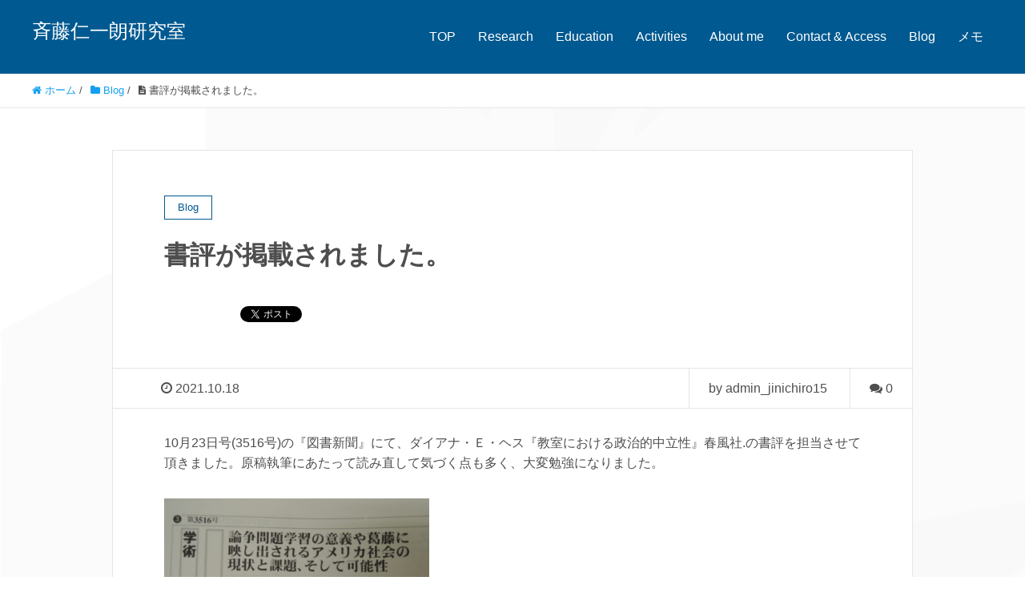

--- FILE ---
content_type: text/html; charset=UTF-8
request_url: https://jinichiro15.com/2021/10/18/%E6%9B%B8%E8%A9%95%E3%81%8C%E6%8E%B2%E8%BC%89%E3%81%95%E3%82%8C%E3%81%BE%E3%81%97%E3%81%9F%E3%80%82-2/
body_size: 13159
content:
<!DOCTYPE HTML>
<html lang="ja" prefix="og: http://ogp.me/ns#">
<head>
	<meta charset="UTF-8">
	<title>書評が掲載されました。</title>
	<meta name="viewport" content="width=device-width,initial-scale=1.0">

<meta name='robots' content='max-image-preview:large' />
	<style>img:is([sizes="auto" i], [sizes^="auto," i]) { contain-intrinsic-size: 3000px 1500px }</style>
	<meta name="keywords" content="" />
<meta name="description" content="10月23日号(3516号)の『図書新聞』にて、ダイアナ・Ｅ・ヘス『教室における政治的中立性』春風社.の書評を担当させて頂きました。原稿執筆にあたって読み直して気づく点も多く、大変勉強になりました。" />
<meta name="robots" content="index" />
<meta property="og:title" content="書評が掲載されました。" />
<meta property="og:type" content="article" />
<meta property="og:description" content="10月23日号(3516号)の『図書新聞』にて、ダイアナ・Ｅ・ヘス『教室における政治的中立性』春風社.の書評を担当させて頂きました。原稿執筆にあたって読み直して気づく点も多く、大変勉強になりました。" />
<meta property="og:url" content="https://jinichiro15.com/2021/10/18/%e6%9b%b8%e8%a9%95%e3%81%8c%e6%8e%b2%e8%bc%89%e3%81%95%e3%82%8c%e3%81%be%e3%81%97%e3%81%9f%e3%80%82-2/" />
<meta property="og:image" content="" />
<meta property="og:locale" content="ja_JP" />
<meta property="og:site_name" content="斉藤仁一朗研究室" />
<link href="https://plus.google.com/" rel="publisher" />
<link rel='dns-prefetch' href='//secure.gravatar.com' />
<link rel='dns-prefetch' href='//v0.wordpress.com' />
<link rel='dns-prefetch' href='//c0.wp.com' />
<link rel="alternate" type="application/rss+xml" title="斉藤仁一朗研究室 &raquo; 書評が掲載されました。 のコメントのフィード" href="https://jinichiro15.com/2021/10/18/%e6%9b%b8%e8%a9%95%e3%81%8c%e6%8e%b2%e8%bc%89%e3%81%95%e3%82%8c%e3%81%be%e3%81%97%e3%81%9f%e3%80%82-2/feed/" />
<script type="text/javascript">
/* <![CDATA[ */
window._wpemojiSettings = {"baseUrl":"https:\/\/s.w.org\/images\/core\/emoji\/15.0.3\/72x72\/","ext":".png","svgUrl":"https:\/\/s.w.org\/images\/core\/emoji\/15.0.3\/svg\/","svgExt":".svg","source":{"concatemoji":"https:\/\/jinichiro15.com\/wp-includes\/js\/wp-emoji-release.min.js?ver=6.7.4"}};
/*! This file is auto-generated */
!function(i,n){var o,s,e;function c(e){try{var t={supportTests:e,timestamp:(new Date).valueOf()};sessionStorage.setItem(o,JSON.stringify(t))}catch(e){}}function p(e,t,n){e.clearRect(0,0,e.canvas.width,e.canvas.height),e.fillText(t,0,0);var t=new Uint32Array(e.getImageData(0,0,e.canvas.width,e.canvas.height).data),r=(e.clearRect(0,0,e.canvas.width,e.canvas.height),e.fillText(n,0,0),new Uint32Array(e.getImageData(0,0,e.canvas.width,e.canvas.height).data));return t.every(function(e,t){return e===r[t]})}function u(e,t,n){switch(t){case"flag":return n(e,"\ud83c\udff3\ufe0f\u200d\u26a7\ufe0f","\ud83c\udff3\ufe0f\u200b\u26a7\ufe0f")?!1:!n(e,"\ud83c\uddfa\ud83c\uddf3","\ud83c\uddfa\u200b\ud83c\uddf3")&&!n(e,"\ud83c\udff4\udb40\udc67\udb40\udc62\udb40\udc65\udb40\udc6e\udb40\udc67\udb40\udc7f","\ud83c\udff4\u200b\udb40\udc67\u200b\udb40\udc62\u200b\udb40\udc65\u200b\udb40\udc6e\u200b\udb40\udc67\u200b\udb40\udc7f");case"emoji":return!n(e,"\ud83d\udc26\u200d\u2b1b","\ud83d\udc26\u200b\u2b1b")}return!1}function f(e,t,n){var r="undefined"!=typeof WorkerGlobalScope&&self instanceof WorkerGlobalScope?new OffscreenCanvas(300,150):i.createElement("canvas"),a=r.getContext("2d",{willReadFrequently:!0}),o=(a.textBaseline="top",a.font="600 32px Arial",{});return e.forEach(function(e){o[e]=t(a,e,n)}),o}function t(e){var t=i.createElement("script");t.src=e,t.defer=!0,i.head.appendChild(t)}"undefined"!=typeof Promise&&(o="wpEmojiSettingsSupports",s=["flag","emoji"],n.supports={everything:!0,everythingExceptFlag:!0},e=new Promise(function(e){i.addEventListener("DOMContentLoaded",e,{once:!0})}),new Promise(function(t){var n=function(){try{var e=JSON.parse(sessionStorage.getItem(o));if("object"==typeof e&&"number"==typeof e.timestamp&&(new Date).valueOf()<e.timestamp+604800&&"object"==typeof e.supportTests)return e.supportTests}catch(e){}return null}();if(!n){if("undefined"!=typeof Worker&&"undefined"!=typeof OffscreenCanvas&&"undefined"!=typeof URL&&URL.createObjectURL&&"undefined"!=typeof Blob)try{var e="postMessage("+f.toString()+"("+[JSON.stringify(s),u.toString(),p.toString()].join(",")+"));",r=new Blob([e],{type:"text/javascript"}),a=new Worker(URL.createObjectURL(r),{name:"wpTestEmojiSupports"});return void(a.onmessage=function(e){c(n=e.data),a.terminate(),t(n)})}catch(e){}c(n=f(s,u,p))}t(n)}).then(function(e){for(var t in e)n.supports[t]=e[t],n.supports.everything=n.supports.everything&&n.supports[t],"flag"!==t&&(n.supports.everythingExceptFlag=n.supports.everythingExceptFlag&&n.supports[t]);n.supports.everythingExceptFlag=n.supports.everythingExceptFlag&&!n.supports.flag,n.DOMReady=!1,n.readyCallback=function(){n.DOMReady=!0}}).then(function(){return e}).then(function(){var e;n.supports.everything||(n.readyCallback(),(e=n.source||{}).concatemoji?t(e.concatemoji):e.wpemoji&&e.twemoji&&(t(e.twemoji),t(e.wpemoji)))}))}((window,document),window._wpemojiSettings);
/* ]]> */
</script>
<link rel='stylesheet' id='font-awesome-css' href='https://jinichiro15.com/wp-content/themes/xeory_extension/lib/css/font-awesome.min.css?ver=6.7.4' type='text/css' media='all' />
<link rel='stylesheet' id='base-css-css' href='https://jinichiro15.com/wp-content/themes/xeory_extension/base.css?ver=6.7.4' type='text/css' media='all' />
<link rel='stylesheet' id='main-css-css' href='https://jinichiro15.com/wp-content/themes/xeory_extension/style.css?ver=6.7.4' type='text/css' media='all' />
<style id='wp-emoji-styles-inline-css' type='text/css'>

	img.wp-smiley, img.emoji {
		display: inline !important;
		border: none !important;
		box-shadow: none !important;
		height: 1em !important;
		width: 1em !important;
		margin: 0 0.07em !important;
		vertical-align: -0.1em !important;
		background: none !important;
		padding: 0 !important;
	}
</style>
<link rel='stylesheet' id='wp-block-library-css' href='https://c0.wp.com/c/6.7.4/wp-includes/css/dist/block-library/style.min.css' type='text/css' media='all' />
<style id='wp-block-library-inline-css' type='text/css'>
.has-text-align-justify{text-align:justify;}
</style>
<style id='classic-theme-styles-inline-css' type='text/css'>
/*! This file is auto-generated */
.wp-block-button__link{color:#fff;background-color:#32373c;border-radius:9999px;box-shadow:none;text-decoration:none;padding:calc(.667em + 2px) calc(1.333em + 2px);font-size:1.125em}.wp-block-file__button{background:#32373c;color:#fff;text-decoration:none}
</style>
<style id='global-styles-inline-css' type='text/css'>
:root{--wp--preset--aspect-ratio--square: 1;--wp--preset--aspect-ratio--4-3: 4/3;--wp--preset--aspect-ratio--3-4: 3/4;--wp--preset--aspect-ratio--3-2: 3/2;--wp--preset--aspect-ratio--2-3: 2/3;--wp--preset--aspect-ratio--16-9: 16/9;--wp--preset--aspect-ratio--9-16: 9/16;--wp--preset--color--black: #000000;--wp--preset--color--cyan-bluish-gray: #abb8c3;--wp--preset--color--white: #ffffff;--wp--preset--color--pale-pink: #f78da7;--wp--preset--color--vivid-red: #cf2e2e;--wp--preset--color--luminous-vivid-orange: #ff6900;--wp--preset--color--luminous-vivid-amber: #fcb900;--wp--preset--color--light-green-cyan: #7bdcb5;--wp--preset--color--vivid-green-cyan: #00d084;--wp--preset--color--pale-cyan-blue: #8ed1fc;--wp--preset--color--vivid-cyan-blue: #0693e3;--wp--preset--color--vivid-purple: #9b51e0;--wp--preset--gradient--vivid-cyan-blue-to-vivid-purple: linear-gradient(135deg,rgba(6,147,227,1) 0%,rgb(155,81,224) 100%);--wp--preset--gradient--light-green-cyan-to-vivid-green-cyan: linear-gradient(135deg,rgb(122,220,180) 0%,rgb(0,208,130) 100%);--wp--preset--gradient--luminous-vivid-amber-to-luminous-vivid-orange: linear-gradient(135deg,rgba(252,185,0,1) 0%,rgba(255,105,0,1) 100%);--wp--preset--gradient--luminous-vivid-orange-to-vivid-red: linear-gradient(135deg,rgba(255,105,0,1) 0%,rgb(207,46,46) 100%);--wp--preset--gradient--very-light-gray-to-cyan-bluish-gray: linear-gradient(135deg,rgb(238,238,238) 0%,rgb(169,184,195) 100%);--wp--preset--gradient--cool-to-warm-spectrum: linear-gradient(135deg,rgb(74,234,220) 0%,rgb(151,120,209) 20%,rgb(207,42,186) 40%,rgb(238,44,130) 60%,rgb(251,105,98) 80%,rgb(254,248,76) 100%);--wp--preset--gradient--blush-light-purple: linear-gradient(135deg,rgb(255,206,236) 0%,rgb(152,150,240) 100%);--wp--preset--gradient--blush-bordeaux: linear-gradient(135deg,rgb(254,205,165) 0%,rgb(254,45,45) 50%,rgb(107,0,62) 100%);--wp--preset--gradient--luminous-dusk: linear-gradient(135deg,rgb(255,203,112) 0%,rgb(199,81,192) 50%,rgb(65,88,208) 100%);--wp--preset--gradient--pale-ocean: linear-gradient(135deg,rgb(255,245,203) 0%,rgb(182,227,212) 50%,rgb(51,167,181) 100%);--wp--preset--gradient--electric-grass: linear-gradient(135deg,rgb(202,248,128) 0%,rgb(113,206,126) 100%);--wp--preset--gradient--midnight: linear-gradient(135deg,rgb(2,3,129) 0%,rgb(40,116,252) 100%);--wp--preset--font-size--small: 13px;--wp--preset--font-size--medium: 20px;--wp--preset--font-size--large: 36px;--wp--preset--font-size--x-large: 42px;--wp--preset--spacing--20: 0.44rem;--wp--preset--spacing--30: 0.67rem;--wp--preset--spacing--40: 1rem;--wp--preset--spacing--50: 1.5rem;--wp--preset--spacing--60: 2.25rem;--wp--preset--spacing--70: 3.38rem;--wp--preset--spacing--80: 5.06rem;--wp--preset--shadow--natural: 6px 6px 9px rgba(0, 0, 0, 0.2);--wp--preset--shadow--deep: 12px 12px 50px rgba(0, 0, 0, 0.4);--wp--preset--shadow--sharp: 6px 6px 0px rgba(0, 0, 0, 0.2);--wp--preset--shadow--outlined: 6px 6px 0px -3px rgba(255, 255, 255, 1), 6px 6px rgba(0, 0, 0, 1);--wp--preset--shadow--crisp: 6px 6px 0px rgba(0, 0, 0, 1);}:where(.is-layout-flex){gap: 0.5em;}:where(.is-layout-grid){gap: 0.5em;}body .is-layout-flex{display: flex;}.is-layout-flex{flex-wrap: wrap;align-items: center;}.is-layout-flex > :is(*, div){margin: 0;}body .is-layout-grid{display: grid;}.is-layout-grid > :is(*, div){margin: 0;}:where(.wp-block-columns.is-layout-flex){gap: 2em;}:where(.wp-block-columns.is-layout-grid){gap: 2em;}:where(.wp-block-post-template.is-layout-flex){gap: 1.25em;}:where(.wp-block-post-template.is-layout-grid){gap: 1.25em;}.has-black-color{color: var(--wp--preset--color--black) !important;}.has-cyan-bluish-gray-color{color: var(--wp--preset--color--cyan-bluish-gray) !important;}.has-white-color{color: var(--wp--preset--color--white) !important;}.has-pale-pink-color{color: var(--wp--preset--color--pale-pink) !important;}.has-vivid-red-color{color: var(--wp--preset--color--vivid-red) !important;}.has-luminous-vivid-orange-color{color: var(--wp--preset--color--luminous-vivid-orange) !important;}.has-luminous-vivid-amber-color{color: var(--wp--preset--color--luminous-vivid-amber) !important;}.has-light-green-cyan-color{color: var(--wp--preset--color--light-green-cyan) !important;}.has-vivid-green-cyan-color{color: var(--wp--preset--color--vivid-green-cyan) !important;}.has-pale-cyan-blue-color{color: var(--wp--preset--color--pale-cyan-blue) !important;}.has-vivid-cyan-blue-color{color: var(--wp--preset--color--vivid-cyan-blue) !important;}.has-vivid-purple-color{color: var(--wp--preset--color--vivid-purple) !important;}.has-black-background-color{background-color: var(--wp--preset--color--black) !important;}.has-cyan-bluish-gray-background-color{background-color: var(--wp--preset--color--cyan-bluish-gray) !important;}.has-white-background-color{background-color: var(--wp--preset--color--white) !important;}.has-pale-pink-background-color{background-color: var(--wp--preset--color--pale-pink) !important;}.has-vivid-red-background-color{background-color: var(--wp--preset--color--vivid-red) !important;}.has-luminous-vivid-orange-background-color{background-color: var(--wp--preset--color--luminous-vivid-orange) !important;}.has-luminous-vivid-amber-background-color{background-color: var(--wp--preset--color--luminous-vivid-amber) !important;}.has-light-green-cyan-background-color{background-color: var(--wp--preset--color--light-green-cyan) !important;}.has-vivid-green-cyan-background-color{background-color: var(--wp--preset--color--vivid-green-cyan) !important;}.has-pale-cyan-blue-background-color{background-color: var(--wp--preset--color--pale-cyan-blue) !important;}.has-vivid-cyan-blue-background-color{background-color: var(--wp--preset--color--vivid-cyan-blue) !important;}.has-vivid-purple-background-color{background-color: var(--wp--preset--color--vivid-purple) !important;}.has-black-border-color{border-color: var(--wp--preset--color--black) !important;}.has-cyan-bluish-gray-border-color{border-color: var(--wp--preset--color--cyan-bluish-gray) !important;}.has-white-border-color{border-color: var(--wp--preset--color--white) !important;}.has-pale-pink-border-color{border-color: var(--wp--preset--color--pale-pink) !important;}.has-vivid-red-border-color{border-color: var(--wp--preset--color--vivid-red) !important;}.has-luminous-vivid-orange-border-color{border-color: var(--wp--preset--color--luminous-vivid-orange) !important;}.has-luminous-vivid-amber-border-color{border-color: var(--wp--preset--color--luminous-vivid-amber) !important;}.has-light-green-cyan-border-color{border-color: var(--wp--preset--color--light-green-cyan) !important;}.has-vivid-green-cyan-border-color{border-color: var(--wp--preset--color--vivid-green-cyan) !important;}.has-pale-cyan-blue-border-color{border-color: var(--wp--preset--color--pale-cyan-blue) !important;}.has-vivid-cyan-blue-border-color{border-color: var(--wp--preset--color--vivid-cyan-blue) !important;}.has-vivid-purple-border-color{border-color: var(--wp--preset--color--vivid-purple) !important;}.has-vivid-cyan-blue-to-vivid-purple-gradient-background{background: var(--wp--preset--gradient--vivid-cyan-blue-to-vivid-purple) !important;}.has-light-green-cyan-to-vivid-green-cyan-gradient-background{background: var(--wp--preset--gradient--light-green-cyan-to-vivid-green-cyan) !important;}.has-luminous-vivid-amber-to-luminous-vivid-orange-gradient-background{background: var(--wp--preset--gradient--luminous-vivid-amber-to-luminous-vivid-orange) !important;}.has-luminous-vivid-orange-to-vivid-red-gradient-background{background: var(--wp--preset--gradient--luminous-vivid-orange-to-vivid-red) !important;}.has-very-light-gray-to-cyan-bluish-gray-gradient-background{background: var(--wp--preset--gradient--very-light-gray-to-cyan-bluish-gray) !important;}.has-cool-to-warm-spectrum-gradient-background{background: var(--wp--preset--gradient--cool-to-warm-spectrum) !important;}.has-blush-light-purple-gradient-background{background: var(--wp--preset--gradient--blush-light-purple) !important;}.has-blush-bordeaux-gradient-background{background: var(--wp--preset--gradient--blush-bordeaux) !important;}.has-luminous-dusk-gradient-background{background: var(--wp--preset--gradient--luminous-dusk) !important;}.has-pale-ocean-gradient-background{background: var(--wp--preset--gradient--pale-ocean) !important;}.has-electric-grass-gradient-background{background: var(--wp--preset--gradient--electric-grass) !important;}.has-midnight-gradient-background{background: var(--wp--preset--gradient--midnight) !important;}.has-small-font-size{font-size: var(--wp--preset--font-size--small) !important;}.has-medium-font-size{font-size: var(--wp--preset--font-size--medium) !important;}.has-large-font-size{font-size: var(--wp--preset--font-size--large) !important;}.has-x-large-font-size{font-size: var(--wp--preset--font-size--x-large) !important;}
:where(.wp-block-post-template.is-layout-flex){gap: 1.25em;}:where(.wp-block-post-template.is-layout-grid){gap: 1.25em;}
:where(.wp-block-columns.is-layout-flex){gap: 2em;}:where(.wp-block-columns.is-layout-grid){gap: 2em;}
:root :where(.wp-block-pullquote){font-size: 1.5em;line-height: 1.6;}
</style>
<link rel='stylesheet' id='bogo-css' href='https://jinichiro15.com/wp-content/plugins/bogo/includes/css/style.css?ver=3.9.1' type='text/css' media='all' />
<link rel='stylesheet' id='contact-form-7-css' href='https://jinichiro15.com/wp-content/plugins/contact-form-7/includes/css/styles.css?ver=6.1.4' type='text/css' media='all' />
<link rel='stylesheet' id='jetpack_css-css' href='https://c0.wp.com/p/jetpack/9.2.4/css/jetpack.css' type='text/css' media='all' />
<script type="text/javascript" src="https://c0.wp.com/c/6.7.4/wp-includes/js/jquery/jquery.min.js" id="jquery-core-js"></script>
<script type="text/javascript" src="https://c0.wp.com/c/6.7.4/wp-includes/js/jquery/jquery-migrate.min.js" id="jquery-migrate-js"></script>
<link rel="https://api.w.org/" href="https://jinichiro15.com/wp-json/" /><link rel="alternate" title="JSON" type="application/json" href="https://jinichiro15.com/wp-json/wp/v2/posts/1494" /><link rel="EditURI" type="application/rsd+xml" title="RSD" href="https://jinichiro15.com/xmlrpc.php?rsd" />
<meta name="generator" content="WordPress 6.7.4" />
<link rel="canonical" href="https://jinichiro15.com/2021/10/18/%e6%9b%b8%e8%a9%95%e3%81%8c%e6%8e%b2%e8%bc%89%e3%81%95%e3%82%8c%e3%81%be%e3%81%97%e3%81%9f%e3%80%82-2/" />
<link rel='shortlink' href='https://wp.me/paVDqC-o6' />
<link rel="alternate" title="oEmbed (JSON)" type="application/json+oembed" href="https://jinichiro15.com/wp-json/oembed/1.0/embed?url=https%3A%2F%2Fjinichiro15.com%2F2021%2F10%2F18%2F%25e6%259b%25b8%25e8%25a9%2595%25e3%2581%258c%25e6%258e%25b2%25e8%25bc%2589%25e3%2581%2595%25e3%2582%258c%25e3%2581%25be%25e3%2581%2597%25e3%2581%259f%25e3%2580%2582-2%2F" />
<link rel="alternate" title="oEmbed (XML)" type="text/xml+oembed" href="https://jinichiro15.com/wp-json/oembed/1.0/embed?url=https%3A%2F%2Fjinichiro15.com%2F2021%2F10%2F18%2F%25e6%259b%25b8%25e8%25a9%2595%25e3%2581%258c%25e6%258e%25b2%25e8%25bc%2589%25e3%2581%2595%25e3%2582%258c%25e3%2581%25be%25e3%2581%2597%25e3%2581%259f%25e3%2580%2582-2%2F&#038;format=xml" />
<style type='text/css'>img#wpstats{display:none}</style><style type="text/css">.recentcomments a{display:inline !important;padding:0 !important;margin:0 !important;}</style>
<!-- Jetpack Open Graph Tags -->
<meta property="og:type" content="article" />
<meta property="og:title" content="書評が掲載されました。" />
<meta property="og:url" content="https://jinichiro15.com/2021/10/18/%e6%9b%b8%e8%a9%95%e3%81%8c%e6%8e%b2%e8%bc%89%e3%81%95%e3%82%8c%e3%81%be%e3%81%97%e3%81%9f%e3%80%82-2/" />
<meta property="og:description" content="10月23日号(3516号)の『図書新聞』にて、ダイアナ・Ｅ・ヘス『教室における政治的中立性』春風社.の書評を&hellip;" />
<meta property="article:published_time" content="2021-10-18T02:40:35+00:00" />
<meta property="article:modified_time" content="2021-10-18T02:40:39+00:00" />
<meta property="og:site_name" content="斉藤仁一朗研究室" />
<meta property="og:image" content="https://jinichiro15.com/wp-content/uploads/2021/10/DSCN8912.jpg" />
<meta property="og:image:width" content="2272" />
<meta property="og:image:height" content="1704" />
<meta property="og:locale" content="ja_JP" />
<meta name="twitter:text:title" content="書評が掲載されました。" />
<meta name="twitter:image" content="https://jinichiro15.com/wp-content/uploads/2021/10/DSCN8912.jpg?w=640" />
<meta name="twitter:card" content="summary_large_image" />

<!-- End Jetpack Open Graph Tags -->


</head>

<body class="post-template-default single single-post postid-1494 single-format-standard ja one-column color02" itemschope="itemscope" itemtype="http://schema.org/WebPage">

  <div id="fb-root"></div>
<script>(function(d, s, id) {
  var js, fjs = d.getElementsByTagName(s)[0];
  if (d.getElementById(id)) return;
  js = d.createElement(s); js.id = id;
  js.src = "//connect.facebook.net/ja_JP/sdk.js#xfbml=1&version=v2.8&appId=";
  fjs.parentNode.insertBefore(js, fjs);
}(document, 'script', 'facebook-jssdk'));</script>
<header id="header" role="banner" itemscope="itemscope" itemtype="http://schema.org/WPHeader">
  <div class="wrap clearfix">
        <p id="logo" itemprop="headline">
      <a href="https://jinichiro15.com">斉藤仁一朗研究室</a><br />
    </p> 
		<!-- start global nav  -->
    
    <div id="header-right" class="clearfix">
      
        
        <div id="header-gnav-area">
      <nav id="gnav" role="navigation" itemscope="itemscope" itemtype="http://scheme.org/SiteNavigationElement">
      <div id="gnav-container" class="gnav-container"><ul id="gnav-ul" class="clearfix"><li id="menu-item-11" class="menu-item menu-item-type-custom menu-item-object-custom menu-item-home menu-item-11"><a href="https://jinichiro15.com">TOP</a></li>
<li id="menu-item-17" class="menu-item menu-item-type-post_type menu-item-object-page menu-item-17 research"><a href="https://jinichiro15.com/research-2/">Research</a></li>
<li id="menu-item-18" class="menu-item menu-item-type-post_type menu-item-object-page menu-item-18 program"><a href="https://jinichiro15.com/program-2/">Education</a></li>
<li id="menu-item-19" class="menu-item menu-item-type-post_type menu-item-object-page menu-item-19 activity"><a href="https://jinichiro15.com/activity-2/">Activities</a></li>
<li id="menu-item-20" class="menu-item menu-item-type-post_type menu-item-object-page menu-item-20 profile"><a href="https://jinichiro15.com/profile-2/">About me</a></li>
<li id="menu-item-21" class="menu-item menu-item-type-post_type menu-item-object-page menu-item-21 contact"><a href="https://jinichiro15.com/contact/">Contact &#038; Access</a></li>
<li id="menu-item-155" class="menu-item menu-item-type-taxonomy menu-item-object-category current-post-ancestor current-menu-parent current-post-parent menu-item-155 blog"><a href="https://jinichiro15.com/category/blog/">Blog</a></li>
<li id="menu-item-3092" class="menu-item menu-item-type-taxonomy menu-item-object-category menu-item-has-children menu-item-3092 memo"><a href="https://jinichiro15.com/category/memo/">メモ</a>
<ul class="sub-menu">
	<li id="menu-item-1080" class="menu-item menu-item-type-taxonomy menu-item-object-category menu-item-1080 "><a href="https://jinichiro15.com/category/memo/readingmemo/">読書</a></li>
	<li id="menu-item-1448" class="menu-item menu-item-type-taxonomy menu-item-object-category menu-item-1448 "><a href="https://jinichiro15.com/category/memo/educationmemo/">教材研究</a></li>
	<li id="menu-item-2183" class="menu-item menu-item-type-taxonomy menu-item-object-category menu-item-2183 "><a href="https://jinichiro15.com/category/memo/articlememo/">論文</a></li>
	<li id="menu-item-3097" class="menu-item menu-item-type-taxonomy menu-item-object-category menu-item-3097 "><a href="https://jinichiro15.com/category/memo/moviememo/">映画</a></li>
	<li id="menu-item-3096" class="menu-item menu-item-type-taxonomy menu-item-object-category menu-item-3096 "><a href="https://jinichiro15.com/category/memo/kotenmemo/">古典</a></li>
	<li id="menu-item-3098" class="menu-item menu-item-type-taxonomy menu-item-object-category menu-item-3098 "><a href="https://jinichiro15.com/category/memo/yoshomemo/">洋書</a></li>
</ul>
</li>
</ul></div>  
      </nav>
    </div>
        
    </div><!-- /header-right -->
   
          

      <div id="header-nav-btn">
        <a href="#"><i class="fa fa-align-justify"></i></a>
      </div>
      
      </div>
</header>


  <nav id="gnav-sp">
    <div class="wrap">
    
    <div class="grid-wrap">
            <div id="header-cont-about" class="grid-3">
                  </div>
        <div id="header-cont-content" class="grid-6">
          <h4>ブログコンテンツ</h4>
                <div id="gnav-container-sp" class="gnav-container"><ul id="gnav-ul-sp" class="clearfix"><li class="menu-item menu-item-type-custom menu-item-object-custom menu-item-home menu-item-11"><a href="https://jinichiro15.com">TOP</a></li>
<li class="menu-item menu-item-type-post_type menu-item-object-page menu-item-17 research"><a href="https://jinichiro15.com/research-2/">Research</a></li>
<li class="menu-item menu-item-type-post_type menu-item-object-page menu-item-18 program"><a href="https://jinichiro15.com/program-2/">Education</a></li>
<li class="menu-item menu-item-type-post_type menu-item-object-page menu-item-19 activity"><a href="https://jinichiro15.com/activity-2/">Activities</a></li>
<li class="menu-item menu-item-type-post_type menu-item-object-page menu-item-20 profile"><a href="https://jinichiro15.com/profile-2/">About me</a></li>
<li class="menu-item menu-item-type-post_type menu-item-object-page menu-item-21 contact"><a href="https://jinichiro15.com/contact/">Contact &#038; Access</a></li>
<li class="menu-item menu-item-type-taxonomy menu-item-object-category current-post-ancestor current-menu-parent current-post-parent menu-item-155 blog"><a href="https://jinichiro15.com/category/blog/">Blog</a></li>
<li class="menu-item menu-item-type-taxonomy menu-item-object-category menu-item-has-children menu-item-3092 memo"><a href="https://jinichiro15.com/category/memo/">メモ</a>
<ul class="sub-menu">
	<li class="menu-item menu-item-type-taxonomy menu-item-object-category menu-item-1080 "><a href="https://jinichiro15.com/category/memo/readingmemo/">読書</a></li>
	<li class="menu-item menu-item-type-taxonomy menu-item-object-category menu-item-1448 "><a href="https://jinichiro15.com/category/memo/educationmemo/">教材研究</a></li>
	<li class="menu-item menu-item-type-taxonomy menu-item-object-category menu-item-2183 "><a href="https://jinichiro15.com/category/memo/articlememo/">論文</a></li>
	<li class="menu-item menu-item-type-taxonomy menu-item-object-category menu-item-3097 "><a href="https://jinichiro15.com/category/memo/moviememo/">映画</a></li>
	<li class="menu-item menu-item-type-taxonomy menu-item-object-category menu-item-3096 "><a href="https://jinichiro15.com/category/memo/kotenmemo/">古典</a></li>
	<li class="menu-item menu-item-type-taxonomy menu-item-object-category menu-item-3098 "><a href="https://jinichiro15.com/category/memo/yoshomemo/">洋書</a></li>
</ul>
</li>
</ul></div>        </div>
        
    </div>
    
    </div>
  </nav>


  
  <div class="breadcrumb-area">
    <div class="wrap">
      <ol class="breadcrumb clearfix"><li itemscope="itemscope" itemtype="http://data-vocabulary.org/Breadcrumb"><a href="https://jinichiro15.com" itemprop="url"><i class="fa fa-home"></i> <span itemprop="title">ホーム</span></a> / </li><li itemscope="itemscope" itemtype="http://data-vocabulary.org/Breadcrumb"><a href="https://jinichiro15.com/category/blog/" itemprop="url"><i class="fa fa-folder"></i> <span itemprop="title">Blog</span></a> / </li><li><i class="fa fa-file-text"></i> 書評が掲載されました。</li></ol>    </div>
  </div>
    





<div id="content">

<div class="wrap">

  

  <div id="main" class="col-md-10 col-md-offset-1" role="main" itemprop="mainContentOfPage" itemscope="itemscope" itemtype="http://schema.org/Blog">
    
    <div class="main-inner">
    
            
        <article id="post-1494" class="post-1494 post type-post status-publish format-standard hentry category-blog ja" itemscope="itemscope" itemtype="http://schema.org/BlogPosting">

      <header class="post-header">
        <div class="cat-name">
          <span>
            Blog          </span>
        </div>
        <h1 class="post-title" itemprop="headline">書評が掲載されました。</h1>
        <div class="post-sns">
            <!-- ソーシャルボタン -->
  <ul class="bzb-sns-btn ">
      <li class="bzb-facebook">
      <div class="fb-like"
        data-href="https://jinichiro15.com/2021/10/18/%e6%9b%b8%e8%a9%95%e3%81%8c%e6%8e%b2%e8%bc%89%e3%81%95%e3%82%8c%e3%81%be%e3%81%97%e3%81%9f%e3%80%82-2/"
        data-layout="button_count"
        data-action="like"
        data-show-faces="false"></div>
    </li>    <li class="bzb-twitter">
      <a href="https://twitter.com/share" class="twitter-share-button"  data-url="https://jinichiro15.com/2021/10/18/%e6%9b%b8%e8%a9%95%e3%81%8c%e6%8e%b2%e8%bc%89%e3%81%95%e3%82%8c%e3%81%be%e3%81%97%e3%81%9f%e3%80%82-2/"  data-text="書評が掲載されました。">Tweet</a>
      <script>!function(d,s,id){var js,fjs=d.getElementsByTagName(s)[0],p=/^http:/.test(d.location)?'http':'https';if(!d.getElementById(id)){js=d.createElement(s);js.id=id;js.async=true;js.src=p+'://platform.twitter.com/widgets.js';fjs.parentNode.insertBefore(js,fjs);}}(document, 'script', 'twitter-wjs');</script>
    </li>    <li class="bzb-googleplus">
      <div class="g-plusone" data-href="https%3A%2F%2Fjinichiro15.com%2F2021%2F10%2F18%2F%25e6%259b%25b8%25e8%25a9%2595%25e3%2581%258c%25e6%258e%25b2%25e8%25bc%2589%25e3%2581%2595%25e3%2582%258c%25e3%2581%25be%25e3%2581%2597%25e3%2581%259f%25e3%2580%2582-2%2F" ></div>
    </li>    <li class="bzb-hatena">
      <a href="http://b.hatena.ne.jp/entry/https%3A%2F%2Fjinichiro15.com%2F2021%2F10%2F18%2F%25e6%259b%25b8%25e8%25a9%2595%25e3%2581%258c%25e6%258e%25b2%25e8%25bc%2589%25e3%2581%2595%25e3%2582%258c%25e3%2581%25be%25e3%2581%2597%25e3%2581%259f%25e3%2580%2582-2%2F" class="hatena-bookmark-button" data-hatena-bookmark-title="書評が掲載されました。" data-hatena-bookmark-layout="standard" data-hatena-bookmark-lang="ja" title="このエントリーをはてなブックマークに追加"><img src="//b.hatena.ne.jp/images/entry-button/button-only@2x.png" alt="このエントリーをはてなブックマークに追加" width="20" height="20" style="border: none;" /></a><script type="text/javascript" src="//b.hatena.ne.jp/js/bookmark_button.js" charset="utf-8" async="async"></script>
    </li>
  </ul>
  <!-- /bzb-sns-btns -->        </div>
      </header>

      <div class="post-meta-area">
        <ul class="post-meta list-inline">
          <li class="date" itemprop="datePublished" datetime="2021-10-18T11:40:35+09:00"><i class="fa fa-clock-o"></i> 2021.10.18</li>
        </ul>
        <ul class="post-meta-comment">
          <li class="author">
            by admin_jinichiro15          </li>
          <li class="comments">
            <i class="fa fa-comments"></i> <span class="count">0</span>
          </li>
        </ul>
      </div>
      
      
      <section class="post-content" itemprop="text">
        
<p>10月23日号(3516号)の『図書新聞』にて、ダイアナ・Ｅ・ヘス『教室における政治的中立性』春風社.の書評を担当させて頂きました。原稿執筆にあたって読み直して気づく点も多く、大変勉強になりました。<br></p>



<figure class="wp-block-image size-large is-resized"><img fetchpriority="high" decoding="async" src="https://jinichiro15.com/wp-content/uploads/2021/10/DSCN8912-1024x768.jpg" alt="" class="wp-image-1496" width="331" height="249" srcset="https://jinichiro15.com/wp-content/uploads/2021/10/DSCN8912-1024x768.jpg 1024w, https://jinichiro15.com/wp-content/uploads/2021/10/DSCN8912-300x225.jpg 300w, https://jinichiro15.com/wp-content/uploads/2021/10/DSCN8912-768x576.jpg 768w, https://jinichiro15.com/wp-content/uploads/2021/10/DSCN8912-1536x1152.jpg 1536w, https://jinichiro15.com/wp-content/uploads/2021/10/DSCN8912-2048x1536.jpg 2048w, https://jinichiro15.com/wp-content/uploads/2021/10/DSCN8912-285x214.jpg 285w, https://jinichiro15.com/wp-content/uploads/2021/10/DSCN8912-211x158.jpg 211w" sizes="(max-width: 331px) 100vw, 331px" /></figure>



<figure class="wp-block-image size-large is-resized"><img decoding="async" src="https://jinichiro15.com/wp-content/uploads/2021/10/DSCN8911-768x1024.jpg" alt="" class="wp-image-1495" width="230" height="307" srcset="https://jinichiro15.com/wp-content/uploads/2021/10/DSCN8911-768x1024.jpg 768w, https://jinichiro15.com/wp-content/uploads/2021/10/DSCN8911-225x300.jpg 225w, https://jinichiro15.com/wp-content/uploads/2021/10/DSCN8911-1152x1536.jpg 1152w, https://jinichiro15.com/wp-content/uploads/2021/10/DSCN8911-1536x2048.jpg 1536w, https://jinichiro15.com/wp-content/uploads/2021/10/DSCN8911-161x214.jpg 161w, https://jinichiro15.com/wp-content/uploads/2021/10/DSCN8911-119x158.jpg 119w, https://jinichiro15.com/wp-content/uploads/2021/10/DSCN8911.jpg 1704w" sizes="(max-width: 230px) 100vw, 230px" /></figure>
      </section>

      <footer class="post-footer">
      
        
          <!-- ソーシャルボタン -->
  <ul class="bzb-sns-btn ">
      <li class="bzb-facebook">
      <div class="fb-like"
        data-href="https://jinichiro15.com/2021/10/18/%e6%9b%b8%e8%a9%95%e3%81%8c%e6%8e%b2%e8%bc%89%e3%81%95%e3%82%8c%e3%81%be%e3%81%97%e3%81%9f%e3%80%82-2/"
        data-layout="button_count"
        data-action="like"
        data-show-faces="false"></div>
    </li>    <li class="bzb-twitter">
      <a href="https://twitter.com/share" class="twitter-share-button"  data-url="https://jinichiro15.com/2021/10/18/%e6%9b%b8%e8%a9%95%e3%81%8c%e6%8e%b2%e8%bc%89%e3%81%95%e3%82%8c%e3%81%be%e3%81%97%e3%81%9f%e3%80%82-2/"  data-text="書評が掲載されました。">Tweet</a>
      <script>!function(d,s,id){var js,fjs=d.getElementsByTagName(s)[0],p=/^http:/.test(d.location)?'http':'https';if(!d.getElementById(id)){js=d.createElement(s);js.id=id;js.async=true;js.src=p+'://platform.twitter.com/widgets.js';fjs.parentNode.insertBefore(js,fjs);}}(document, 'script', 'twitter-wjs');</script>
    </li>    <li class="bzb-googleplus">
      <div class="g-plusone" data-href="https%3A%2F%2Fjinichiro15.com%2F2021%2F10%2F18%2F%25e6%259b%25b8%25e8%25a9%2595%25e3%2581%258c%25e6%258e%25b2%25e8%25bc%2589%25e3%2581%2595%25e3%2582%258c%25e3%2581%25be%25e3%2581%2597%25e3%2581%259f%25e3%2580%2582-2%2F" ></div>
    </li>    <li class="bzb-hatena">
      <a href="http://b.hatena.ne.jp/entry/https%3A%2F%2Fjinichiro15.com%2F2021%2F10%2F18%2F%25e6%259b%25b8%25e8%25a9%2595%25e3%2581%258c%25e6%258e%25b2%25e8%25bc%2589%25e3%2581%2595%25e3%2582%258c%25e3%2581%25be%25e3%2581%2597%25e3%2581%259f%25e3%2580%2582-2%2F" class="hatena-bookmark-button" data-hatena-bookmark-title="書評が掲載されました。" data-hatena-bookmark-layout="standard" data-hatena-bookmark-lang="ja" title="このエントリーをはてなブックマークに追加"><img src="//b.hatena.ne.jp/images/entry-button/button-only@2x.png" alt="このエントリーをはてなブックマークに追加" width="20" height="20" style="border: none;" /></a><script type="text/javascript" src="//b.hatena.ne.jp/js/bookmark_button.js" charset="utf-8" async="async"></script>
    </li>
  </ul>
  <!-- /bzb-sns-btns -->        <ul class="post-footer-list">
          <li class="cat"><i class="fa fa-folder"></i> <a href="https://jinichiro15.com/category/blog/" rel="category tag">Blog</a></li>
                  </ul>
      </footer>

            
        <div class="post-share">
      <div><h3>English</h3><ul class="bogo-language-switcher list-view"><li class="en-US en first"><span class="bogo-language-name">English</span></li>
<li class="ja current last"><span class="bogo-language-name"><a rel="alternate" hreflang="ja" href="https://jinichiro15.com/2021/10/18/%e6%9b%b8%e8%a9%95%e3%81%8c%e6%8e%b2%e8%bc%89%e3%81%95%e3%82%8c%e3%81%be%e3%81%97%e3%81%9f%e3%80%82-2/" title="Japanese Version" class="current" aria-current="page">Japanese Version</a></span></li>
</ul></div>    </div>
          
    </article>
      
     <aside class="post-author" itemprop="author" itemscope="itemscope" itemtype="http://schema.org/Person">
      <div class="clearfix">
        <div class="post-author-img">
          <div class="inner">
          <img src="https://jinichiro15.com/wp-content/themes/xeory_extension/lib/images/masman.png" alt="masman" width="100" height="100" />
          </div>
        </div>
        <div class="post-author-meta">
          <h4 itemprop="name">admin_jinichiro15</h4>
          <p itemprop="discription"></p>
        </div>
      </div>
    </aside>    
    
    
<div id="comments" class="comments-area">

	
		<div id="respond" class="comment-respond">
		<h3 id="reply-title" class="comment-reply-title">コメントを残す <small><a rel="nofollow" id="cancel-comment-reply-link" href="/2021/10/18/%E6%9B%B8%E8%A9%95%E3%81%8C%E6%8E%B2%E8%BC%89%E3%81%95%E3%82%8C%E3%81%BE%E3%81%97%E3%81%9F%E3%80%82-2/#respond" style="display:none;">コメントをキャンセル</a></small></h3><form action="https://jinichiro15.com/wp-comments-post.php" method="post" id="commentform" class="comment-form"><p class="comment-form-comment"><label for="comment">コメント <span class="required">※</span></label> <textarea id="comment" name="comment" cols="45" rows="8" maxlength="65525" required="required"></textarea></p><p class="comment-form-author"><label for="author">名前</label> <span class="required">*</span><br /><input id="author" name="author" type="text" value="" size="30" /></p>
<p class="comment-form-email"><label for="email">メールアドレス（公開はされません。）</label> <span class="required">*</span><br /><input id="email" name="email" type="text" value="" size="30" /></p>

<p class="comment-form-cookies-consent"><input id="wp-comment-cookies-consent" name="wp-comment-cookies-consent" type="checkbox" value="yes" /> <label for="wp-comment-cookies-consent">次回のコメントで使用するためブラウザーに自分の名前、メールアドレス、サイトを保存する。</label></p>
<p><img src="https://jinichiro15.com/wp-content/plugins/siteguard/really-simple-captcha/tmp/1068810029.png" alt="CAPTCHA"></p><p><label for="siteguard_captcha">上に表示された文字を入力してください。</label><br /><input type="text" name="siteguard_captcha" id="siteguard_captcha" class="input" value="" size="10" aria-required="true" /><input type="hidden" name="siteguard_captcha_prefix" id="siteguard_captcha_prefix" value="1068810029" /></p><p class="comment-subscription-form"><input type="checkbox" name="subscribe_comments" id="subscribe_comments" value="subscribe" style="width: auto; -moz-appearance: checkbox; -webkit-appearance: checkbox;" /> <label class="subscribe-label" id="subscribe-label" for="subscribe_comments">新しいコメントをメールで通知</label></p><p class="comment-subscription-form"><input type="checkbox" name="subscribe_blog" id="subscribe_blog" value="subscribe" style="width: auto; -moz-appearance: checkbox; -webkit-appearance: checkbox;" /> <label class="subscribe-label" id="subscribe-blog-label" for="subscribe_blog">新しい投稿をメールで受け取る</label></p><p class="form-submit"><input name="submit" type="submit" id="submit" class="submit" value="コメントを送信" /> <input type='hidden' name='comment_post_ID' value='1494' id='comment_post_ID' />
<input type='hidden' name='comment_parent' id='comment_parent' value='0' />
</p></form>	</div><!-- #respond -->
	
</div><!-- #comments -->

        

    </div><!-- /main-inner -->
  </div><!-- /main -->
  
  <div id="side" class="col-md-4" role="complementary" itemscope="itemscope" itemtype="http://schema.org/WPSideBar">
    <div class="side-inner">
      <div class="side-widget-area">
        
      <div id="bogo_language_switcher-5" class="widget_bogo_language_switcher side-widget"><div class="side-widget-inner"><h4 class="side-title"><span class="side-title-inner">English</span></h4><ul class="bogo-language-switcher list-view"><li class="en-US en first"><span class="bogo-language-name">English</span></li>
<li class="ja current last"><span class="bogo-language-name"><a rel="alternate" hreflang="ja" href="https://jinichiro15.com/2021/10/18/%e6%9b%b8%e8%a9%95%e3%81%8c%e6%8e%b2%e8%bc%89%e3%81%95%e3%82%8c%e3%81%be%e3%81%97%e3%81%9f%e3%80%82-2/" title="Japanese Version" class="current" aria-current="page">Japanese Version</a></span></li>
</ul></div></div><div id="search-2" class="widget_search side-widget"><div class="side-widget-inner"><form role="search" method="get" id="searchform" action="https://jinichiro15.com/" >
  <div>
  <input type="text" value="" name="s" id="s" />
  <button type="submit" id="searchsubmit"></button>
  </div>
  </form></div></div>
		<div id="recent-posts-2" class="widget_recent_entries side-widget"><div class="side-widget-inner">
		<h4 class="side-title"><span class="side-title-inner">最近の投稿</span></h4>
		<ul>
											<li>
					<a href="https://jinichiro15.com/2026/01/18/%e9%81%8e%e5%8e%bb%e3%81%ae%e6%84%9f%e6%83%b3%e3%83%a1%e3%83%a2%e3%81%ae%e4%b8%80%e8%a6%a7/">過去の読書記録のメモ一覧</a>
									</li>
											<li>
					<a href="https://jinichiro15.com/2026/01/18/%e5%8a%a0%e8%97%a4%e6%98%a0%e5%ad%902020%e3%80%8e%e6%80%9d%e8%80%83%e5%8a%9b%e3%83%bb%e8%aa%ad%e8%a7%a3%e5%8a%9b%e3%83%bb%e4%bc%9d%e3%81%88%e3%82%8b%e5%8a%9b%e3%81%8c%e4%bc%b8%e3%81%b3%e3%82%8b/">加藤映子(2020)『思考力・読解力・伝える力が伸びる ハーバードで学んだ最高の読み聞かせ』かんき出版.</a>
									</li>
											<li>
					<a href="https://jinichiro15.com/2026/01/18/%e6%b8%85%e6%b0%b4%e6%99%b6%e5%ad%90%e3%80%81%e3%83%8f%e3%83%b3%e3%83%bb%e3%83%88%e3%83%b3%e3%83%92%e3%83%a7%e3%83%b3%e3%80%81%e9%a3%af%e9%87%8e%e7%94%b1%e9%87%8c%e5%ad%902022%e3%80%8e%e3%83%9d/">清水晶子、ハン・トンヒョン、飯野由里子(2022)『ポリティカル・コレクトネスからどこへ』有斐閣.</a>
									</li>
											<li>
					<a href="https://jinichiro15.com/2026/01/12/%e5%b9%b3%e7%94%b0%e7%ab%b9%e7%94%b7%ef%bc%882023%ef%bc%89%e3%80%8e%e4%b8%96%e7%95%8c%e8%b3%87%e6%ba%90%e3%82%a8%e3%83%8d%e3%83%ab%e3%82%ae%e3%83%bc%e5%85%a5%e9%96%80%ef%bc%9a%e4%b8%bb%e8%a6%81/">平田竹男（2023）『世界資源エネルギー入門：主要国の基本戦略と未来地図 単行本』東洋経済新聞社.</a>
									</li>
											<li>
					<a href="https://jinichiro15.com/2026/01/12/%e6%b7%b1%e4%ba%95%e6%9c%892011%e3%80%8e%e6%b0%97%e5%80%99%e5%a4%89%e5%8b%95%e3%81%a8%e3%82%a8%e3%83%8d%e3%83%ab%e3%82%ae%e3%83%bc%e5%95%8f%e9%a1%8c%ef%bc%9aco%e2%82%82%e6%b8%a9%e6%9a%96%e5%8c%96/">深井有(2011)『気候変動とエネルギー問題：CO₂温暖化論争を超えて』中公新書.</a>
									</li>
					</ul>

		</div></div><div id="recent-comments-2" class="widget_recent_comments side-widget"><div class="side-widget-inner"><h4 class="side-title"><span class="side-title-inner">最近のコメント</span></h4><ul id="recentcomments"></ul></div></div><div id="archives-2" class="widget_archive side-widget"><div class="side-widget-inner"><h4 class="side-title"><span class="side-title-inner">アーカイブ</span></h4>
			<ul>
					<li><a href='https://jinichiro15.com/2026/01/'>2026年1月</a></li>
	<li><a href='https://jinichiro15.com/2025/07/'>2025年7月</a></li>
	<li><a href='https://jinichiro15.com/2025/06/'>2025年6月</a></li>
	<li><a href='https://jinichiro15.com/2025/04/'>2025年4月</a></li>
	<li><a href='https://jinichiro15.com/2025/03/'>2025年3月</a></li>
	<li><a href='https://jinichiro15.com/2025/02/'>2025年2月</a></li>
	<li><a href='https://jinichiro15.com/2025/01/'>2025年1月</a></li>
	<li><a href='https://jinichiro15.com/2024/12/'>2024年12月</a></li>
	<li><a href='https://jinichiro15.com/2024/11/'>2024年11月</a></li>
	<li><a href='https://jinichiro15.com/2024/10/'>2024年10月</a></li>
	<li><a href='https://jinichiro15.com/2024/09/'>2024年9月</a></li>
	<li><a href='https://jinichiro15.com/2024/08/'>2024年8月</a></li>
	<li><a href='https://jinichiro15.com/2024/07/'>2024年7月</a></li>
	<li><a href='https://jinichiro15.com/2024/05/'>2024年5月</a></li>
	<li><a href='https://jinichiro15.com/2024/04/'>2024年4月</a></li>
	<li><a href='https://jinichiro15.com/2024/03/'>2024年3月</a></li>
	<li><a href='https://jinichiro15.com/2024/02/'>2024年2月</a></li>
	<li><a href='https://jinichiro15.com/2024/01/'>2024年1月</a></li>
	<li><a href='https://jinichiro15.com/2023/12/'>2023年12月</a></li>
	<li><a href='https://jinichiro15.com/2023/11/'>2023年11月</a></li>
	<li><a href='https://jinichiro15.com/2023/10/'>2023年10月</a></li>
	<li><a href='https://jinichiro15.com/2023/09/'>2023年9月</a></li>
	<li><a href='https://jinichiro15.com/2023/08/'>2023年8月</a></li>
	<li><a href='https://jinichiro15.com/2023/07/'>2023年7月</a></li>
	<li><a href='https://jinichiro15.com/2023/06/'>2023年6月</a></li>
	<li><a href='https://jinichiro15.com/2023/05/'>2023年5月</a></li>
	<li><a href='https://jinichiro15.com/2023/04/'>2023年4月</a></li>
	<li><a href='https://jinichiro15.com/2023/03/'>2023年3月</a></li>
	<li><a href='https://jinichiro15.com/2023/02/'>2023年2月</a></li>
	<li><a href='https://jinichiro15.com/2023/01/'>2023年1月</a></li>
	<li><a href='https://jinichiro15.com/2022/12/'>2022年12月</a></li>
	<li><a href='https://jinichiro15.com/2022/11/'>2022年11月</a></li>
	<li><a href='https://jinichiro15.com/2022/10/'>2022年10月</a></li>
	<li><a href='https://jinichiro15.com/2022/09/'>2022年9月</a></li>
	<li><a href='https://jinichiro15.com/2022/08/'>2022年8月</a></li>
	<li><a href='https://jinichiro15.com/2022/07/'>2022年7月</a></li>
	<li><a href='https://jinichiro15.com/2022/06/'>2022年6月</a></li>
	<li><a href='https://jinichiro15.com/2022/05/'>2022年5月</a></li>
	<li><a href='https://jinichiro15.com/2022/04/'>2022年4月</a></li>
	<li><a href='https://jinichiro15.com/2022/03/'>2022年3月</a></li>
	<li><a href='https://jinichiro15.com/2022/02/'>2022年2月</a></li>
	<li><a href='https://jinichiro15.com/2022/01/'>2022年1月</a></li>
	<li><a href='https://jinichiro15.com/2021/12/'>2021年12月</a></li>
	<li><a href='https://jinichiro15.com/2021/11/'>2021年11月</a></li>
	<li><a href='https://jinichiro15.com/2021/10/'>2021年10月</a></li>
	<li><a href='https://jinichiro15.com/2021/09/'>2021年9月</a></li>
	<li><a href='https://jinichiro15.com/2021/08/'>2021年8月</a></li>
	<li><a href='https://jinichiro15.com/2021/04/'>2021年4月</a></li>
	<li><a href='https://jinichiro15.com/2021/03/'>2021年3月</a></li>
	<li><a href='https://jinichiro15.com/2021/02/'>2021年2月</a></li>
	<li><a href='https://jinichiro15.com/2021/01/'>2021年1月</a></li>
	<li><a href='https://jinichiro15.com/2020/12/'>2020年12月</a></li>
	<li><a href='https://jinichiro15.com/2020/11/'>2020年11月</a></li>
	<li><a href='https://jinichiro15.com/2020/10/'>2020年10月</a></li>
	<li><a href='https://jinichiro15.com/2020/09/'>2020年9月</a></li>
	<li><a href='https://jinichiro15.com/2020/08/'>2020年8月</a></li>
	<li><a href='https://jinichiro15.com/2020/07/'>2020年7月</a></li>
	<li><a href='https://jinichiro15.com/2020/06/'>2020年6月</a></li>
	<li><a href='https://jinichiro15.com/2020/05/'>2020年5月</a></li>
	<li><a href='https://jinichiro15.com/2020/04/'>2020年4月</a></li>
	<li><a href='https://jinichiro15.com/2020/03/'>2020年3月</a></li>
	<li><a href='https://jinichiro15.com/2020/02/'>2020年2月</a></li>
	<li><a href='https://jinichiro15.com/2020/01/'>2020年1月</a></li>
	<li><a href='https://jinichiro15.com/2019/12/'>2019年12月</a></li>
	<li><a href='https://jinichiro15.com/2019/11/'>2019年11月</a></li>
	<li><a href='https://jinichiro15.com/2019/09/'>2019年9月</a></li>
	<li><a href='https://jinichiro15.com/2019/08/'>2019年8月</a></li>
	<li><a href='https://jinichiro15.com/2019/07/'>2019年7月</a></li>
	<li><a href='https://jinichiro15.com/2019/06/'>2019年6月</a></li>
	<li><a href='https://jinichiro15.com/2019/04/'>2019年4月</a></li>
	<li><a href='https://jinichiro15.com/2019/03/'>2019年3月</a></li>
	<li><a href='https://jinichiro15.com/2019/02/'>2019年2月</a></li>
	<li><a href='https://jinichiro15.com/2019/01/'>2019年1月</a></li>
	<li><a href='https://jinichiro15.com/2018/12/'>2018年12月</a></li>
	<li><a href='https://jinichiro15.com/2018/11/'>2018年11月</a></li>
	<li><a href='https://jinichiro15.com/2018/10/'>2018年10月</a></li>
	<li><a href='https://jinichiro15.com/2018/09/'>2018年9月</a></li>
	<li><a href='https://jinichiro15.com/2018/08/'>2018年8月</a></li>
	<li><a href='https://jinichiro15.com/2018/07/'>2018年7月</a></li>
	<li><a href='https://jinichiro15.com/2018/06/'>2018年6月</a></li>
			</ul>

			</div></div><div id="categories-2" class="widget_categories side-widget"><div class="side-widget-inner"><h4 class="side-title"><span class="side-title-inner">カテゴリー</span></h4>
			<ul>
					<li class="cat-item cat-item-3"><a href="https://jinichiro15.com/category/blog/">Blog</a>
</li>
	<li class="cat-item cat-item-9"><a href="https://jinichiro15.com/category/memo/kotenmemo/">古典メモ</a>
</li>
	<li class="cat-item cat-item-1"><a href="https://jinichiro15.com/category/memo/educationmemo/">教材研究メモ</a>
</li>
	<li class="cat-item cat-item-8"><a href="https://jinichiro15.com/category/memo/moviememo/">映画メモ</a>
</li>
	<li class="cat-item cat-item-10"><a href="https://jinichiro15.com/category/memo/yoshomemo/">洋書メモ</a>
</li>
	<li class="cat-item cat-item-6"><a href="https://jinichiro15.com/category/%e7%a4%be%e4%bc%9a%e7%a7%91%e6%95%99%e8%82%b2%e5%8f%b2%e3%81%ae%e5%8f%a4%e5%85%b8%e8%aa%ad%e6%9b%b8%e3%83%a1%e3%83%a2/">社会科教育史の古典読書メモ</a>
</li>
	<li class="cat-item cat-item-4"><a href="https://jinichiro15.com/category/memo/readingmemo/">読書メモ</a>
</li>
	<li class="cat-item cat-item-5"><a href="https://jinichiro15.com/category/memo/articlememo/">論文メモ</a>
</li>
			</ul>

			</div></div><div id="meta-2" class="widget_meta side-widget"><div class="side-widget-inner"><h4 class="side-title"><span class="side-title-inner">メタ情報</span></h4>
		<ul>
						<li><a href="https://jinichiro15.com/login_87491">ログイン</a></li>
			<li><a href="https://jinichiro15.com/feed/">投稿フィード</a></li>
			<li><a href="https://jinichiro15.com/comments/feed/">コメントフィード</a></li>

			<li><a href="https://ja.wordpress.org/">WordPress.org</a></li>
		</ul>

		</div></div>      
      </div><!-- //side-widget-area -->
      
    </div>
  </div><!-- /side -->
  
</div><!-- /wrap -->

</div><!-- /content -->

<footer id="footer">
  <div class="footer-01">
    <div class="wrap">

      <div id="footer-brand-area" class="row">
        <div class="footer-logo gr6">
        斉藤仁一朗研究室        </div>
        <div class="footer-address gr6">
                  </div>
      </div><!-- /footer-brand-area -->

      <div id="footer-content-area" class="row">
        <div id="footer-list-area" class="gr6">
          <div class="row">

      
    
            <div id="footer-cont-content" class="gr4">
              <h4>ブログコンテンツ</h4>
      <div id="footer-gnav-container" class="gnav-container"><ul id="footer-gnav-ul" class="clearfix"><li class="menu-item menu-item-type-custom menu-item-object-custom menu-item-home menu-item-11"><a href="https://jinichiro15.com">TOP</a></li>
<li class="menu-item menu-item-type-post_type menu-item-object-page menu-item-17 research"><a href="https://jinichiro15.com/research-2/">Research</a></li>
<li class="menu-item menu-item-type-post_type menu-item-object-page menu-item-18 program"><a href="https://jinichiro15.com/program-2/">Education</a></li>
<li class="menu-item menu-item-type-post_type menu-item-object-page menu-item-19 activity"><a href="https://jinichiro15.com/activity-2/">Activities</a></li>
<li class="menu-item menu-item-type-post_type menu-item-object-page menu-item-20 profile"><a href="https://jinichiro15.com/profile-2/">About me</a></li>
<li class="menu-item menu-item-type-post_type menu-item-object-page menu-item-21 contact"><a href="https://jinichiro15.com/contact/">Contact &#038; Access</a></li>
<li class="menu-item menu-item-type-taxonomy menu-item-object-category current-post-ancestor current-menu-parent current-post-parent menu-item-155 blog"><a href="https://jinichiro15.com/category/blog/">Blog</a></li>
<li class="menu-item menu-item-type-taxonomy menu-item-object-category menu-item-has-children menu-item-3092 memo"><a href="https://jinichiro15.com/category/memo/">メモ</a>
<ul class="sub-menu">
	<li class="menu-item menu-item-type-taxonomy menu-item-object-category menu-item-1080 "><a href="https://jinichiro15.com/category/memo/readingmemo/">読書</a></li>
	<li class="menu-item menu-item-type-taxonomy menu-item-object-category menu-item-1448 "><a href="https://jinichiro15.com/category/memo/educationmemo/">教材研究</a></li>
	<li class="menu-item menu-item-type-taxonomy menu-item-object-category menu-item-2183 "><a href="https://jinichiro15.com/category/memo/articlememo/">論文</a></li>
	<li class="menu-item menu-item-type-taxonomy menu-item-object-category menu-item-3097 "><a href="https://jinichiro15.com/category/memo/moviememo/">映画</a></li>
	<li class="menu-item menu-item-type-taxonomy menu-item-object-category menu-item-3096 "><a href="https://jinichiro15.com/category/memo/kotenmemo/">古典</a></li>
	<li class="menu-item menu-item-type-taxonomy menu-item-object-category menu-item-3098 "><a href="https://jinichiro15.com/category/memo/yoshomemo/">洋書</a></li>
</ul>
</li>
</ul></div>    </div>
    
            <div id="footer-cont-sns" class="gr4">
              <h4>ソーシャルメディア</h4>
              <div id="footer-sns" class="sp-hide"><ul><li class="header-feedly"><a target="_blank" href="http://cloud.feedly.com/#subscription%2Ffeed%2Fhttps://jinichiro15.com/feed/"><i class="fa fa-rss-square"></i>Feedly</a></li></ul></div>            </div>
          </div>
        </div>
        <div class="gr6">
          <div class="row">
                  </div>
        </div>
      </div>



    </div><!-- /wrap -->
  </div><!-- /footer-01 -->
  <div class="footer-02">
    <div class="wrap">
      <p class="footer-copy">
        © Copyright 2026 斉藤仁一朗研究室. All rights reserved.
      </p>
    </div><!-- /wrap -->
  </div><!-- /footer-02 -->
  </footer>

<a href="#" class="pagetop"><span><i class="fa fa-angle-up"></i></span></a>
<script src="https://apis.google.com/js/platform.js" async defer>
  {lang: 'ja'}
</script><script type="text/javascript" src="https://c0.wp.com/c/6.7.4/wp-includes/js/dist/hooks.min.js" id="wp-hooks-js"></script>
<script type="text/javascript" src="https://c0.wp.com/c/6.7.4/wp-includes/js/dist/i18n.min.js" id="wp-i18n-js"></script>
<script type="text/javascript" id="wp-i18n-js-after">
/* <![CDATA[ */
wp.i18n.setLocaleData( { 'text direction\u0004ltr': [ 'ltr' ] } );
/* ]]> */
</script>
<script type="text/javascript" src="https://jinichiro15.com/wp-content/plugins/contact-form-7/includes/swv/js/index.js?ver=6.1.4" id="swv-js"></script>
<script type="text/javascript" id="contact-form-7-js-translations">
/* <![CDATA[ */
( function( domain, translations ) {
	var localeData = translations.locale_data[ domain ] || translations.locale_data.messages;
	localeData[""].domain = domain;
	wp.i18n.setLocaleData( localeData, domain );
} )( "contact-form-7", {"translation-revision-date":"2025-11-30 08:12:23+0000","generator":"GlotPress\/4.0.3","domain":"messages","locale_data":{"messages":{"":{"domain":"messages","plural-forms":"nplurals=1; plural=0;","lang":"ja_JP"},"This contact form is placed in the wrong place.":["\u3053\u306e\u30b3\u30f3\u30bf\u30af\u30c8\u30d5\u30a9\u30fc\u30e0\u306f\u9593\u9055\u3063\u305f\u4f4d\u7f6e\u306b\u7f6e\u304b\u308c\u3066\u3044\u307e\u3059\u3002"],"Error:":["\u30a8\u30e9\u30fc:"]}},"comment":{"reference":"includes\/js\/index.js"}} );
/* ]]> */
</script>
<script type="text/javascript" id="contact-form-7-js-before">
/* <![CDATA[ */
var wpcf7 = {
    "api": {
        "root": "https:\/\/jinichiro15.com\/wp-json\/",
        "namespace": "contact-form-7\/v1"
    }
};
/* ]]> */
</script>
<script type="text/javascript" src="https://jinichiro15.com/wp-content/plugins/contact-form-7/includes/js/index.js?ver=6.1.4" id="contact-form-7-js"></script>
<script type="text/javascript" src="https://jinichiro15.com/wp-content/themes/xeory_extension/lib/js/app.js?ver=6.7.4" id="app-js"></script>
<script type="text/javascript" src="https://jinichiro15.com/wp-content/themes/xeory_extension/lib/js/jquery.pagetop.js?ver=6.7.4" id="pagetop-js"></script>
<script type='text/javascript' src='https://stats.wp.com/e-202604.js' async='async' defer='defer'></script>
<script type='text/javascript'>
	_stq = window._stq || [];
	_stq.push([ 'view', {v:'ext',j:'1:9.2.4',blog:'161499622',post:'1494',tz:'9',srv:'jinichiro15.com'} ]);
	_stq.push([ 'clickTrackerInit', '161499622', '1494' ]);
</script>

<script>
(function($){

$(function() {
    $("#header-fnav").hide();
  $("#header-fnav-area").hover(function(){
    $("#header-fnav").fadeIn('fast');
  }, function(){
    $("#header-fnav").fadeOut('fast');
  });
});


// グローバルナビ-サブメニュー
$(function(){
  $(".sub-menu").css('display', 'none');
  $("#gnav-ul li").hover(function(){
    $(this).children('ul').fadeIn('fast');
  }, function(){
    $(this).children('ul').fadeOut('fast');
  });
});

// トップページメインビジュアル
$(function(){
  h = $(window).height();
  hp = h * .3;
  $('#main_visual').css('height', h + 'px');
  $('#main_visual .wrap').css('padding-top', hp + 'px');
});

$(function(){
	if(window.innerWidth < 768) {
  h = $(window).height();
  hp = h * .2;
  $('#main_visual').css('height', h + 'px');
  $('#main_visual .wrap').css('padding-top', hp + 'px');
	}
});

// sp-nav
$(function(){
  var header_h = $('#header').height();
  $('#gnav-sp').hide();

    $(window).resize(function(){
      var w = $(window).width();
      var x = 991;
      if (w >= x) {
          $('#gnav-sp').hide();
      }
  });

  $('#gnav-sp').css('top', header_h);
  $('#header-nav-btn a').click(function(){
    $('#gnav-sp').slideToggle();
    $('body').append('<p class="dummy"></p>');
  });
  $('body').on('click touchend', '.dummy', function() {
    $('#gnav-sp').slideUp();
    $('p.dummy').remove();
    return false;
  });
});

})(jQuery);

</script>


</body>
</html>




--- FILE ---
content_type: text/html; charset=utf-8
request_url: https://accounts.google.com/o/oauth2/postmessageRelay?parent=https%3A%2F%2Fjinichiro15.com&jsh=m%3B%2F_%2Fscs%2Fabc-static%2F_%2Fjs%2Fk%3Dgapi.lb.en.OE6tiwO4KJo.O%2Fd%3D1%2Frs%3DAHpOoo_Itz6IAL6GO-n8kgAepm47TBsg1Q%2Fm%3D__features__
body_size: 162
content:
<!DOCTYPE html><html><head><title></title><meta http-equiv="content-type" content="text/html; charset=utf-8"><meta http-equiv="X-UA-Compatible" content="IE=edge"><meta name="viewport" content="width=device-width, initial-scale=1, minimum-scale=1, maximum-scale=1, user-scalable=0"><script src='https://ssl.gstatic.com/accounts/o/2580342461-postmessagerelay.js' nonce="yA_frq4WAMDGQ3V2oG2pTg"></script></head><body><script type="text/javascript" src="https://apis.google.com/js/rpc:shindig_random.js?onload=init" nonce="yA_frq4WAMDGQ3V2oG2pTg"></script></body></html>